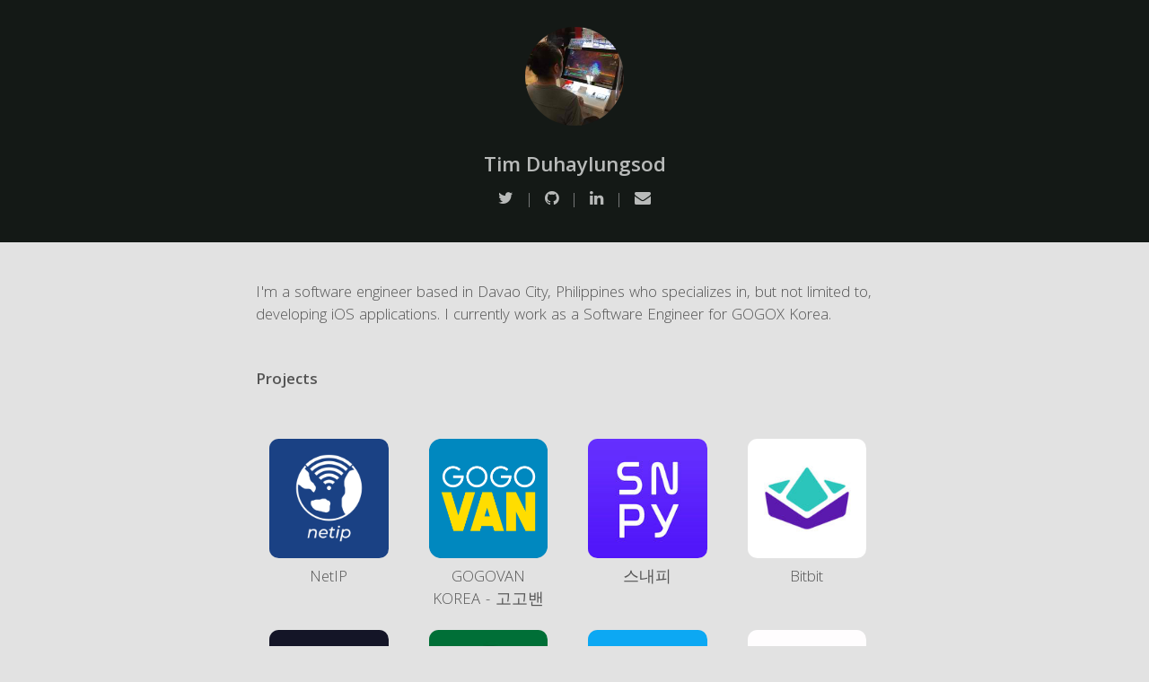

--- FILE ---
content_type: text/html; charset=utf-8
request_url: https://timduhay.com/
body_size: 1843
content:




<!DOCTYPE html>
<html>
  <head>
      
    <title>Tim Duhaylungsod</title>
    <meta name="viewport" content="width=device-width, initial-scale=1.0">
    <meta name="description" content="Personal site of Tim Duhaylungsod">
    <meta name="keywords" content="Tim,Duhaylungsod,sotware,engineer,developer,ios,iphone,app">
    <meta name="author" content="Tim Duhaylungsod">

      <link href="https://fonts.googleapis.com/css?family=Khula:300,600" rel="stylesheet">
      <!-- Latest compiled and minified CSS -->
      <link rel="stylesheet" href="/styles/bootstrap.min.css" integrity="sha384-BVYiiSIFeK1dGmJRAkycuHAHRg32OmUcww7on3RYdg4Va+PmSTsz/K68vbdEjh4u" crossorigin="anonymous">
      <!-- Latest compiled and minified JavaScript -->
      <script src="/js/bootstrap.min.js" integrity="sha384-Tc5IQib027qvyjSMfHjOMaLkfuWVxZxUPnCJA7l2mCWNIpG9mGCD8wGNIcPD7Txa" crossorigin="anonymous"></script>

      <link rel="stylesheet" href="/styles/index.css">
      <link rel="stylesheet" href="/styles/font-awesome.min.css">
  </head>
  <body>
    <div class="site-header">
      <div class="profile-pic">
        <img src="/images/profile-pic.jpeg">
      </div>
      <div class="name-banner">
        <a href="/">Tim Duhaylungsod</a>
      </div>
      <div class="social">
        <a href="https://twitter.com/timominous"><i class="fa fa-twitter"></i></a> | <a href="https://github.com/timominous"><i class="fa fa-github"></i></a> | <a href="https://ph.linkedin.com/in/timduhay"><i class="fa fa-linkedin"></i></a> | <a href="/cdn-cgi/l/email-protection#96e2fffbf2e3fef7efd6f1fbf7fffab8f5f9fb"><i class="fa fa-envelope"></i></a>
      </div>
      <br />
    </div>
    
  <br />
  <div class="description">
    I'm a software engineer based in Davao City, Philippines who specializes in, but not limited to, developing iOS applications. I currently work as a Software Engineer for <a href="https://gogox.com/kr">GOGOX Korea</a>.
  </div>
  <div class="projects">
    <h4>Projects</h4>
    <br>
    <div class="project-items">
      
        <div class="item col-sm-4 col-xs-6 col-lg-3">
          <a href="https://netip.app">
            <img src="/images/app-icons/netip.png" alt="NetIP">
            <div class="project-name">NetIP</div>
          </a>
        </div>
      
        <div class="item col-sm-4 col-xs-6 col-lg-3">
          <a href="https://apps.apple.com/ph/app/gogovan-korea-고고밴/id1457294624">
            <img src="/images/app-icons/gogovan.png" alt="GOGOVAN KOREA - 고고밴 ">
            <div class="project-name">GOGOVAN KOREA - 고고밴 </div>
          </a>
        </div>
      
        <div class="item col-sm-4 col-xs-6 col-lg-3">
          <a href="https://itunes.apple.com/us/app/seunaepi-haeoejiggu-opeunmakes/id1064876047?mt=8">
            <img src="/images/app-icons/snappy.jpg" alt="스내피">
            <div class="project-name">스내피</div>
          </a>
        </div>
      
        <div class="item col-sm-4 col-xs-6 col-lg-3">
          <a href="https://itunes.apple.com/vn/app/bitbit-bitcoin-cash-social/id1103170891?mt=8">
            <img src="/images/app-icons/bitbit.jpg" alt="Bitbit">
            <div class="project-name">Bitbit</div>
          </a>
        </div>
      
        <div class="item col-sm-4 col-xs-6 col-lg-3">
          <a href="https://itunes.apple.com/vn/app/keza/id1132031902?mt=8">
            <img src="/images/app-icons/keza.jpg" alt="Keza">
            <div class="project-name">Keza</div>
          </a>
        </div>
      
        <div class="item col-sm-4 col-xs-6 col-lg-3">
          <a href="https://itunes.apple.com/ph/app/snapanalo-always-panalo!/id1160658336?mt=8">
            <img src="/images/app-icons/puregold.jpg" alt="Puregold Snapanalo">
            <div class="project-name">Puregold Snapanalo</div>
          </a>
        </div>
      
        <div class="item col-sm-4 col-xs-6 col-lg-3">
          <a href="https://itunes.apple.com/us/app/lifebit/id587661651?mt=8">
            <img src="/images/app-icons/lifebit.png" alt="Lifebit">
            <div class="project-name">Lifebit</div>
          </a>
        </div>
      
        <div class="item col-sm-4 col-xs-6 col-lg-3">
          <a href="https://itunes.apple.com/us/app/dutch-boy/id1083813579?mt=8">
            <img src="/images/app-icons/dutchboy.jpg" alt="Dutch Boy">
            <div class="project-name">Dutch Boy</div>
          </a>
        </div>
      
        <div class="item col-sm-4 col-xs-6 col-lg-3">
          <a href="https://itunes.apple.com/us/app/hi-precision/id938014011?ls=1&amp;mt=8">
            <img src="/images/app-icons/hp.png" alt="Hi-Precision">
            <div class="project-name">Hi-Precision</div>
          </a>
        </div>
      
    </div>
    <br>
    <br>
    <h4>Open Source</h4>
    <br>
    <div class="open-source">
      
        <a href="https://github.com/timominous/TDImageColors">
          <div class="item">
            <div class="item-name">TDImageColors</div>
            <div class="item-description">iOS Library used to detect a number of most used colors in a UIImage.</div>
          </div>
        </a>
      
        <a href="https://github.com/timominous/StatefulTableView">
          <div class="item">
            <div class="item-name">StatefulTableView</div>
            <div class="item-description">Custom UITableView container class that supports pull-to-refresh, load-more, initial load, and empty states. This library aims to be a drop in replacement for UITableView. Swift port of SKStatefulTableViewController.</div>
          </div>
        </a>
      
    </div>
  </div>
  <br />

    <center>© Tim Duhaylungsod 2020</center>
    <br />
  <script data-cfasync="false" src="/cdn-cgi/scripts/5c5dd728/cloudflare-static/email-decode.min.js"></script><script defer src="https://static.cloudflareinsights.com/beacon.min.js/vcd15cbe7772f49c399c6a5babf22c1241717689176015" integrity="sha512-ZpsOmlRQV6y907TI0dKBHq9Md29nnaEIPlkf84rnaERnq6zvWvPUqr2ft8M1aS28oN72PdrCzSjY4U6VaAw1EQ==" data-cf-beacon='{"version":"2024.11.0","token":"532d83d70e6b42a8a14b47f307f8cf67","r":1,"server_timing":{"name":{"cfCacheStatus":true,"cfEdge":true,"cfExtPri":true,"cfL4":true,"cfOrigin":true,"cfSpeedBrain":true},"location_startswith":null}}' crossorigin="anonymous"></script>
</body>
</html>


--- FILE ---
content_type: text/css
request_url: https://timduhay.com/styles/index.css
body_size: 374
content:
* {
	box-sizing: border-box;
}


body, html {
	padding: 0;
	margin: 0;
	height: 100%;
}

body {
  font-family: 'Khula', sans-serif;
	color: #555555;
	position: relative;
  background-color: #e2e2e2;
  font-size: 18px;
}

h4 {
  font-weight: bold;
}

a {
  color: #555555  ;
}

.site-header {
  background-color: #141916;
  width: 100%;
  height: 270px;
  padding-top: 20px;
}

.profile-pic {
  margin: auto;
  width: 130px;
  height: 130px;
  padding: 10px;
}

.profile-pic img {
  overflow: inherit;
  width: 100%;
  height: 100%;
  border-radius: 50%;
	-webkit-border-radius: 50%;
	-moz-border-radius: 50%;
}

.name-banner {
  margin: auto;
  max-width: 750px;
  text-align: center;
  font-size: x-large;
  margin-top: 20px;
  font-weight: 600;
}

.site-header a {
  color: #b8bab9;
}

.social a {
  text-decoration: none;
}

.social i {
  padding: 8px;
}

.description {
  margin: auto;
  width: 80%;
  max-width: 750px;
  padding: 20px;
  font-size: 18px;
}

.projects {
  margin: auto;
  width: 80%;
  max-width: 750px;
  padding: 20px;
  display: table;
  table-layout: fixed;
}

.project-items {
  display: flex;
  flex-direction: row;
  flex-wrap: wrap;
  align-items: stretch;
}

.projects img {
  margin: auto;
  width: 90%;
  height: auto;
}

.projects .project-name {
  margin-top: 10px;
  text-align: center;
  font-size: 18px;
  width: 90%;
}

.project-items .item {
  margin-top: 10px;
}

.project-items .item img {
  margin-top: 10px;
  border-radius: 8%;
	-webkit-border-radius: 8%;
	-moz-border-radius: 8%;
}

.social {
  margin: auto;
  width: 80%;
  max-width: 750px;
  text-align: center;
  color: #878787
}

.open-source {
  width: 100%;
  margin: auto;
}

.open-source .item {
  /*background: #fff;*/
  background: rgba(255, 255, 255, 0.6);
  margin-bottom: 15px;
  padding: 10px;
  font-size: 18px;
  word-break: break-word;
  word-wrap: break-word;
  border-radius: 5px;
	-webkit-border-radius: 5px;
	-moz-border-radius: 5px;
  /*box-shadow: 1px 1px 1px #888;*/
}

.open-source .item .item-name {
  margin-bottom: 5px;
  font-weight: bold;
  text-decoration: none;
}

.open-source .item .item-desscription {
  text-decoration: none;
}

.blog-content {
  width: 100%;
  max-width: 800px;
  margin: auto;
  margin-top: 30px;
}

.posts-container {
  height: 100%;
}

.site-selector {
  color: #b8bab9;
  font-size: 15px;
  margin: auto;
}

.notfound-container {
  margin: auto;
  width: 80%;
  max-width: 750px;
  padding: 20px;
  font-size: 18px;
  text-align: center;
}

.text-404 {
  font-size: 50px;
  font-weight: bold;
}

@media screen and (max-width: 767px) {
  .blog-content {
    padding-left: 15px;
    padding-right: 15px;
  }
}
